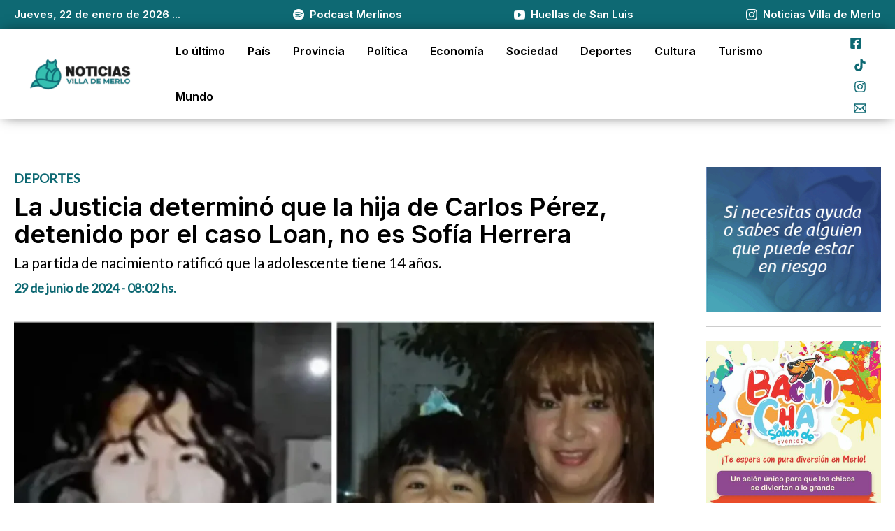

--- FILE ---
content_type: text/css
request_url: https://noticiasvillademerlo.com/wp-content/themes/astra-child/style.css?ver=6.8.1
body_size: -53
content:
/*
Theme Name: Plantilla para Diarios Digitales
Theme URI: https://webfy.com.ar/
Template: astra
Author: Webfy AR
Author URI: https://webfy.com.ar/
Description: Plantilla para Diarios, Revistas y Periódicos Digitales.
Tags: blog
Version: 1.1693436882
Updated: 2023-08-30 20:08:02

*/

